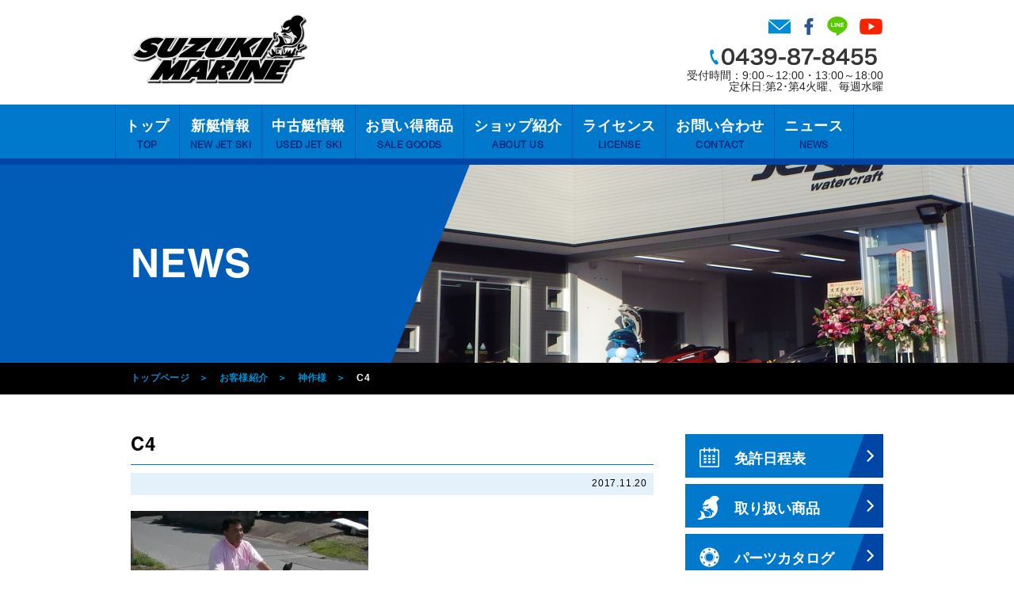

--- FILE ---
content_type: text/html; charset=UTF-8
request_url: https://suzukimarinejet.com/customers/583/attachment/c4/
body_size: 14977
content:
<!DOCTYPE HTML>
<html lang="ja">
	<head>
		<meta charset="utf-8">
				<title>C4 - スズキマリン｜千葉・内房(木更津・富津)のジェットスキーショップ</title>
				<meta name='robots' content='index, follow, max-image-preview:large, max-snippet:-1, max-video-preview:-1' />

	<!-- This site is optimized with the Yoast SEO plugin v26.8 - https://yoast.com/product/yoast-seo-wordpress/ -->
	<link rel="canonical" href="https://suzukimarinejet.com/customers/583/attachment/c4/" />
	<meta property="og:locale" content="ja_JP" />
	<meta property="og:type" content="article" />
	<meta property="og:title" content="C4 - スズキマリン｜千葉・内房(木更津・富津)のジェットスキーショップ" />
	<meta property="og:url" content="https://suzukimarinejet.com/customers/583/attachment/c4/" />
	<meta property="og:site_name" content="スズキマリン｜千葉・内房(木更津・富津)のジェットスキーショップ" />
	<meta property="og:image" content="https://suzukimarinejet.com/customers/583/attachment/c4" />
	<meta property="og:image:width" content="600" />
	<meta property="og:image:height" content="450" />
	<meta property="og:image:type" content="image/jpeg" />
	<meta name="twitter:card" content="summary_large_image" />
	<script type="application/ld+json" class="yoast-schema-graph">{"@context":"https://schema.org","@graph":[{"@type":"WebPage","@id":"https://suzukimarinejet.com/customers/583/attachment/c4/","url":"https://suzukimarinejet.com/customers/583/attachment/c4/","name":"C4 - スズキマリン｜千葉・内房(木更津・富津)のジェットスキーショップ","isPartOf":{"@id":"https://suzukimarinejet.com/#website"},"primaryImageOfPage":{"@id":"https://suzukimarinejet.com/customers/583/attachment/c4/#primaryimage"},"image":{"@id":"https://suzukimarinejet.com/customers/583/attachment/c4/#primaryimage"},"thumbnailUrl":"https://i0.wp.com/suzukimarinejet.com/wp/wp-content/uploads/2017/12/default_thumb1.jpg?fit=230%2C150&ssl=1","datePublished":"2017-11-20T06:38:52+00:00","breadcrumb":{"@id":"https://suzukimarinejet.com/customers/583/attachment/c4/#breadcrumb"},"inLanguage":"ja","potentialAction":[{"@type":"ReadAction","target":["https://suzukimarinejet.com/customers/583/attachment/c4/"]}]},{"@type":"ImageObject","inLanguage":"ja","@id":"https://suzukimarinejet.com/customers/583/attachment/c4/#primaryimage","url":"https://i0.wp.com/suzukimarinejet.com/wp/wp-content/uploads/2017/12/default_thumb1.jpg?fit=230%2C150&ssl=1","contentUrl":"https://i0.wp.com/suzukimarinejet.com/wp/wp-content/uploads/2017/12/default_thumb1.jpg?fit=230%2C150&ssl=1","width":230,"height":150},{"@type":"BreadcrumbList","@id":"https://suzukimarinejet.com/customers/583/attachment/c4/#breadcrumb","itemListElement":[{"@type":"ListItem","position":1,"name":"ホーム","item":"https://suzukimarinejet.com/"},{"@type":"ListItem","position":2,"name":"神作様","item":"https://suzukimarinejet.com/customers/583/"},{"@type":"ListItem","position":3,"name":"C4"}]},{"@type":"WebSite","@id":"https://suzukimarinejet.com/#website","url":"https://suzukimarinejet.com/","name":"スズキマリン｜千葉・内房(木更津・富津)のジェットスキーショップ","description":"千葉県富津市・東京湾に面した内房エリアのジェットスキーショップ・スズキマリンです。Kawasaki/SEADOO/YAMAHA/スズキ船外機・新艇/中古艇販売・ジェットスキー/マリンジェットの買取も。","potentialAction":[{"@type":"SearchAction","target":{"@type":"EntryPoint","urlTemplate":"https://suzukimarinejet.com/?s={search_term_string}"},"query-input":{"@type":"PropertyValueSpecification","valueRequired":true,"valueName":"search_term_string"}}],"inLanguage":"ja"}]}</script>
	<!-- / Yoast SEO plugin. -->


<link rel='dns-prefetch' href='//stats.wp.com' />
<link rel='dns-prefetch' href='//v0.wordpress.com' />
<link rel='preconnect' href='//i0.wp.com' />
<link rel="alternate" type="application/rss+xml" title="スズキマリン｜千葉・内房(木更津・富津)のジェットスキーショップ &raquo; C4 のコメントのフィード" href="https://suzukimarinejet.com/customers/583/attachment/c4/feed/" />
<link rel="alternate" title="oEmbed (JSON)" type="application/json+oembed" href="https://suzukimarinejet.com/wp-json/oembed/1.0/embed?url=https%3A%2F%2Fsuzukimarinejet.com%2Fcustomers%2F583%2Fattachment%2Fc4%2F" />
<link rel="alternate" title="oEmbed (XML)" type="text/xml+oembed" href="https://suzukimarinejet.com/wp-json/oembed/1.0/embed?url=https%3A%2F%2Fsuzukimarinejet.com%2Fcustomers%2F583%2Fattachment%2Fc4%2F&#038;format=xml" />
		<!-- This site uses the Google Analytics by MonsterInsights plugin v9.11.1 - Using Analytics tracking - https://www.monsterinsights.com/ -->
							<script src="//www.googletagmanager.com/gtag/js?id=G-QV55XF275X"  data-cfasync="false" data-wpfc-render="false" type="text/javascript" async></script>
			<script data-cfasync="false" data-wpfc-render="false" type="text/javascript">
				var mi_version = '9.11.1';
				var mi_track_user = true;
				var mi_no_track_reason = '';
								var MonsterInsightsDefaultLocations = {"page_location":"https:\/\/suzukimarinejet.com\/customers\/583\/attachment\/c4\/"};
								if ( typeof MonsterInsightsPrivacyGuardFilter === 'function' ) {
					var MonsterInsightsLocations = (typeof MonsterInsightsExcludeQuery === 'object') ? MonsterInsightsPrivacyGuardFilter( MonsterInsightsExcludeQuery ) : MonsterInsightsPrivacyGuardFilter( MonsterInsightsDefaultLocations );
				} else {
					var MonsterInsightsLocations = (typeof MonsterInsightsExcludeQuery === 'object') ? MonsterInsightsExcludeQuery : MonsterInsightsDefaultLocations;
				}

								var disableStrs = [
										'ga-disable-G-QV55XF275X',
									];

				/* Function to detect opted out users */
				function __gtagTrackerIsOptedOut() {
					for (var index = 0; index < disableStrs.length; index++) {
						if (document.cookie.indexOf(disableStrs[index] + '=true') > -1) {
							return true;
						}
					}

					return false;
				}

				/* Disable tracking if the opt-out cookie exists. */
				if (__gtagTrackerIsOptedOut()) {
					for (var index = 0; index < disableStrs.length; index++) {
						window[disableStrs[index]] = true;
					}
				}

				/* Opt-out function */
				function __gtagTrackerOptout() {
					for (var index = 0; index < disableStrs.length; index++) {
						document.cookie = disableStrs[index] + '=true; expires=Thu, 31 Dec 2099 23:59:59 UTC; path=/';
						window[disableStrs[index]] = true;
					}
				}

				if ('undefined' === typeof gaOptout) {
					function gaOptout() {
						__gtagTrackerOptout();
					}
				}
								window.dataLayer = window.dataLayer || [];

				window.MonsterInsightsDualTracker = {
					helpers: {},
					trackers: {},
				};
				if (mi_track_user) {
					function __gtagDataLayer() {
						dataLayer.push(arguments);
					}

					function __gtagTracker(type, name, parameters) {
						if (!parameters) {
							parameters = {};
						}

						if (parameters.send_to) {
							__gtagDataLayer.apply(null, arguments);
							return;
						}

						if (type === 'event') {
														parameters.send_to = monsterinsights_frontend.v4_id;
							var hookName = name;
							if (typeof parameters['event_category'] !== 'undefined') {
								hookName = parameters['event_category'] + ':' + name;
							}

							if (typeof MonsterInsightsDualTracker.trackers[hookName] !== 'undefined') {
								MonsterInsightsDualTracker.trackers[hookName](parameters);
							} else {
								__gtagDataLayer('event', name, parameters);
							}
							
						} else {
							__gtagDataLayer.apply(null, arguments);
						}
					}

					__gtagTracker('js', new Date());
					__gtagTracker('set', {
						'developer_id.dZGIzZG': true,
											});
					if ( MonsterInsightsLocations.page_location ) {
						__gtagTracker('set', MonsterInsightsLocations);
					}
										__gtagTracker('config', 'G-QV55XF275X', {"forceSSL":"true"} );
										window.gtag = __gtagTracker;										(function () {
						/* https://developers.google.com/analytics/devguides/collection/analyticsjs/ */
						/* ga and __gaTracker compatibility shim. */
						var noopfn = function () {
							return null;
						};
						var newtracker = function () {
							return new Tracker();
						};
						var Tracker = function () {
							return null;
						};
						var p = Tracker.prototype;
						p.get = noopfn;
						p.set = noopfn;
						p.send = function () {
							var args = Array.prototype.slice.call(arguments);
							args.unshift('send');
							__gaTracker.apply(null, args);
						};
						var __gaTracker = function () {
							var len = arguments.length;
							if (len === 0) {
								return;
							}
							var f = arguments[len - 1];
							if (typeof f !== 'object' || f === null || typeof f.hitCallback !== 'function') {
								if ('send' === arguments[0]) {
									var hitConverted, hitObject = false, action;
									if ('event' === arguments[1]) {
										if ('undefined' !== typeof arguments[3]) {
											hitObject = {
												'eventAction': arguments[3],
												'eventCategory': arguments[2],
												'eventLabel': arguments[4],
												'value': arguments[5] ? arguments[5] : 1,
											}
										}
									}
									if ('pageview' === arguments[1]) {
										if ('undefined' !== typeof arguments[2]) {
											hitObject = {
												'eventAction': 'page_view',
												'page_path': arguments[2],
											}
										}
									}
									if (typeof arguments[2] === 'object') {
										hitObject = arguments[2];
									}
									if (typeof arguments[5] === 'object') {
										Object.assign(hitObject, arguments[5]);
									}
									if ('undefined' !== typeof arguments[1].hitType) {
										hitObject = arguments[1];
										if ('pageview' === hitObject.hitType) {
											hitObject.eventAction = 'page_view';
										}
									}
									if (hitObject) {
										action = 'timing' === arguments[1].hitType ? 'timing_complete' : hitObject.eventAction;
										hitConverted = mapArgs(hitObject);
										__gtagTracker('event', action, hitConverted);
									}
								}
								return;
							}

							function mapArgs(args) {
								var arg, hit = {};
								var gaMap = {
									'eventCategory': 'event_category',
									'eventAction': 'event_action',
									'eventLabel': 'event_label',
									'eventValue': 'event_value',
									'nonInteraction': 'non_interaction',
									'timingCategory': 'event_category',
									'timingVar': 'name',
									'timingValue': 'value',
									'timingLabel': 'event_label',
									'page': 'page_path',
									'location': 'page_location',
									'title': 'page_title',
									'referrer' : 'page_referrer',
								};
								for (arg in args) {
																		if (!(!args.hasOwnProperty(arg) || !gaMap.hasOwnProperty(arg))) {
										hit[gaMap[arg]] = args[arg];
									} else {
										hit[arg] = args[arg];
									}
								}
								return hit;
							}

							try {
								f.hitCallback();
							} catch (ex) {
							}
						};
						__gaTracker.create = newtracker;
						__gaTracker.getByName = newtracker;
						__gaTracker.getAll = function () {
							return [];
						};
						__gaTracker.remove = noopfn;
						__gaTracker.loaded = true;
						window['__gaTracker'] = __gaTracker;
					})();
									} else {
										console.log("");
					(function () {
						function __gtagTracker() {
							return null;
						}

						window['__gtagTracker'] = __gtagTracker;
						window['gtag'] = __gtagTracker;
					})();
									}
			</script>
							<!-- / Google Analytics by MonsterInsights -->
		<style id='wp-img-auto-sizes-contain-inline-css' type='text/css'>
img:is([sizes=auto i],[sizes^="auto," i]){contain-intrinsic-size:3000px 1500px}
/*# sourceURL=wp-img-auto-sizes-contain-inline-css */
</style>
<style id='wp-emoji-styles-inline-css' type='text/css'>

	img.wp-smiley, img.emoji {
		display: inline !important;
		border: none !important;
		box-shadow: none !important;
		height: 1em !important;
		width: 1em !important;
		margin: 0 0.07em !important;
		vertical-align: -0.1em !important;
		background: none !important;
		padding: 0 !important;
	}
/*# sourceURL=wp-emoji-styles-inline-css */
</style>
<style id='wp-block-library-inline-css' type='text/css'>
:root{--wp-block-synced-color:#7a00df;--wp-block-synced-color--rgb:122,0,223;--wp-bound-block-color:var(--wp-block-synced-color);--wp-editor-canvas-background:#ddd;--wp-admin-theme-color:#007cba;--wp-admin-theme-color--rgb:0,124,186;--wp-admin-theme-color-darker-10:#006ba1;--wp-admin-theme-color-darker-10--rgb:0,107,160.5;--wp-admin-theme-color-darker-20:#005a87;--wp-admin-theme-color-darker-20--rgb:0,90,135;--wp-admin-border-width-focus:2px}@media (min-resolution:192dpi){:root{--wp-admin-border-width-focus:1.5px}}.wp-element-button{cursor:pointer}:root .has-very-light-gray-background-color{background-color:#eee}:root .has-very-dark-gray-background-color{background-color:#313131}:root .has-very-light-gray-color{color:#eee}:root .has-very-dark-gray-color{color:#313131}:root .has-vivid-green-cyan-to-vivid-cyan-blue-gradient-background{background:linear-gradient(135deg,#00d084,#0693e3)}:root .has-purple-crush-gradient-background{background:linear-gradient(135deg,#34e2e4,#4721fb 50%,#ab1dfe)}:root .has-hazy-dawn-gradient-background{background:linear-gradient(135deg,#faaca8,#dad0ec)}:root .has-subdued-olive-gradient-background{background:linear-gradient(135deg,#fafae1,#67a671)}:root .has-atomic-cream-gradient-background{background:linear-gradient(135deg,#fdd79a,#004a59)}:root .has-nightshade-gradient-background{background:linear-gradient(135deg,#330968,#31cdcf)}:root .has-midnight-gradient-background{background:linear-gradient(135deg,#020381,#2874fc)}:root{--wp--preset--font-size--normal:16px;--wp--preset--font-size--huge:42px}.has-regular-font-size{font-size:1em}.has-larger-font-size{font-size:2.625em}.has-normal-font-size{font-size:var(--wp--preset--font-size--normal)}.has-huge-font-size{font-size:var(--wp--preset--font-size--huge)}.has-text-align-center{text-align:center}.has-text-align-left{text-align:left}.has-text-align-right{text-align:right}.has-fit-text{white-space:nowrap!important}#end-resizable-editor-section{display:none}.aligncenter{clear:both}.items-justified-left{justify-content:flex-start}.items-justified-center{justify-content:center}.items-justified-right{justify-content:flex-end}.items-justified-space-between{justify-content:space-between}.screen-reader-text{border:0;clip-path:inset(50%);height:1px;margin:-1px;overflow:hidden;padding:0;position:absolute;width:1px;word-wrap:normal!important}.screen-reader-text:focus{background-color:#ddd;clip-path:none;color:#444;display:block;font-size:1em;height:auto;left:5px;line-height:normal;padding:15px 23px 14px;text-decoration:none;top:5px;width:auto;z-index:100000}html :where(.has-border-color){border-style:solid}html :where([style*=border-top-color]){border-top-style:solid}html :where([style*=border-right-color]){border-right-style:solid}html :where([style*=border-bottom-color]){border-bottom-style:solid}html :where([style*=border-left-color]){border-left-style:solid}html :where([style*=border-width]){border-style:solid}html :where([style*=border-top-width]){border-top-style:solid}html :where([style*=border-right-width]){border-right-style:solid}html :where([style*=border-bottom-width]){border-bottom-style:solid}html :where([style*=border-left-width]){border-left-style:solid}html :where(img[class*=wp-image-]){height:auto;max-width:100%}:where(figure){margin:0 0 1em}html :where(.is-position-sticky){--wp-admin--admin-bar--position-offset:var(--wp-admin--admin-bar--height,0px)}@media screen and (max-width:600px){html :where(.is-position-sticky){--wp-admin--admin-bar--position-offset:0px}}

/*# sourceURL=wp-block-library-inline-css */
</style><style id='global-styles-inline-css' type='text/css'>
:root{--wp--preset--aspect-ratio--square: 1;--wp--preset--aspect-ratio--4-3: 4/3;--wp--preset--aspect-ratio--3-4: 3/4;--wp--preset--aspect-ratio--3-2: 3/2;--wp--preset--aspect-ratio--2-3: 2/3;--wp--preset--aspect-ratio--16-9: 16/9;--wp--preset--aspect-ratio--9-16: 9/16;--wp--preset--color--black: #000000;--wp--preset--color--cyan-bluish-gray: #abb8c3;--wp--preset--color--white: #ffffff;--wp--preset--color--pale-pink: #f78da7;--wp--preset--color--vivid-red: #cf2e2e;--wp--preset--color--luminous-vivid-orange: #ff6900;--wp--preset--color--luminous-vivid-amber: #fcb900;--wp--preset--color--light-green-cyan: #7bdcb5;--wp--preset--color--vivid-green-cyan: #00d084;--wp--preset--color--pale-cyan-blue: #8ed1fc;--wp--preset--color--vivid-cyan-blue: #0693e3;--wp--preset--color--vivid-purple: #9b51e0;--wp--preset--gradient--vivid-cyan-blue-to-vivid-purple: linear-gradient(135deg,rgb(6,147,227) 0%,rgb(155,81,224) 100%);--wp--preset--gradient--light-green-cyan-to-vivid-green-cyan: linear-gradient(135deg,rgb(122,220,180) 0%,rgb(0,208,130) 100%);--wp--preset--gradient--luminous-vivid-amber-to-luminous-vivid-orange: linear-gradient(135deg,rgb(252,185,0) 0%,rgb(255,105,0) 100%);--wp--preset--gradient--luminous-vivid-orange-to-vivid-red: linear-gradient(135deg,rgb(255,105,0) 0%,rgb(207,46,46) 100%);--wp--preset--gradient--very-light-gray-to-cyan-bluish-gray: linear-gradient(135deg,rgb(238,238,238) 0%,rgb(169,184,195) 100%);--wp--preset--gradient--cool-to-warm-spectrum: linear-gradient(135deg,rgb(74,234,220) 0%,rgb(151,120,209) 20%,rgb(207,42,186) 40%,rgb(238,44,130) 60%,rgb(251,105,98) 80%,rgb(254,248,76) 100%);--wp--preset--gradient--blush-light-purple: linear-gradient(135deg,rgb(255,206,236) 0%,rgb(152,150,240) 100%);--wp--preset--gradient--blush-bordeaux: linear-gradient(135deg,rgb(254,205,165) 0%,rgb(254,45,45) 50%,rgb(107,0,62) 100%);--wp--preset--gradient--luminous-dusk: linear-gradient(135deg,rgb(255,203,112) 0%,rgb(199,81,192) 50%,rgb(65,88,208) 100%);--wp--preset--gradient--pale-ocean: linear-gradient(135deg,rgb(255,245,203) 0%,rgb(182,227,212) 50%,rgb(51,167,181) 100%);--wp--preset--gradient--electric-grass: linear-gradient(135deg,rgb(202,248,128) 0%,rgb(113,206,126) 100%);--wp--preset--gradient--midnight: linear-gradient(135deg,rgb(2,3,129) 0%,rgb(40,116,252) 100%);--wp--preset--font-size--small: 13px;--wp--preset--font-size--medium: 20px;--wp--preset--font-size--large: 36px;--wp--preset--font-size--x-large: 42px;--wp--preset--spacing--20: 0.44rem;--wp--preset--spacing--30: 0.67rem;--wp--preset--spacing--40: 1rem;--wp--preset--spacing--50: 1.5rem;--wp--preset--spacing--60: 2.25rem;--wp--preset--spacing--70: 3.38rem;--wp--preset--spacing--80: 5.06rem;--wp--preset--shadow--natural: 6px 6px 9px rgba(0, 0, 0, 0.2);--wp--preset--shadow--deep: 12px 12px 50px rgba(0, 0, 0, 0.4);--wp--preset--shadow--sharp: 6px 6px 0px rgba(0, 0, 0, 0.2);--wp--preset--shadow--outlined: 6px 6px 0px -3px rgb(255, 255, 255), 6px 6px rgb(0, 0, 0);--wp--preset--shadow--crisp: 6px 6px 0px rgb(0, 0, 0);}:where(.is-layout-flex){gap: 0.5em;}:where(.is-layout-grid){gap: 0.5em;}body .is-layout-flex{display: flex;}.is-layout-flex{flex-wrap: wrap;align-items: center;}.is-layout-flex > :is(*, div){margin: 0;}body .is-layout-grid{display: grid;}.is-layout-grid > :is(*, div){margin: 0;}:where(.wp-block-columns.is-layout-flex){gap: 2em;}:where(.wp-block-columns.is-layout-grid){gap: 2em;}:where(.wp-block-post-template.is-layout-flex){gap: 1.25em;}:where(.wp-block-post-template.is-layout-grid){gap: 1.25em;}.has-black-color{color: var(--wp--preset--color--black) !important;}.has-cyan-bluish-gray-color{color: var(--wp--preset--color--cyan-bluish-gray) !important;}.has-white-color{color: var(--wp--preset--color--white) !important;}.has-pale-pink-color{color: var(--wp--preset--color--pale-pink) !important;}.has-vivid-red-color{color: var(--wp--preset--color--vivid-red) !important;}.has-luminous-vivid-orange-color{color: var(--wp--preset--color--luminous-vivid-orange) !important;}.has-luminous-vivid-amber-color{color: var(--wp--preset--color--luminous-vivid-amber) !important;}.has-light-green-cyan-color{color: var(--wp--preset--color--light-green-cyan) !important;}.has-vivid-green-cyan-color{color: var(--wp--preset--color--vivid-green-cyan) !important;}.has-pale-cyan-blue-color{color: var(--wp--preset--color--pale-cyan-blue) !important;}.has-vivid-cyan-blue-color{color: var(--wp--preset--color--vivid-cyan-blue) !important;}.has-vivid-purple-color{color: var(--wp--preset--color--vivid-purple) !important;}.has-black-background-color{background-color: var(--wp--preset--color--black) !important;}.has-cyan-bluish-gray-background-color{background-color: var(--wp--preset--color--cyan-bluish-gray) !important;}.has-white-background-color{background-color: var(--wp--preset--color--white) !important;}.has-pale-pink-background-color{background-color: var(--wp--preset--color--pale-pink) !important;}.has-vivid-red-background-color{background-color: var(--wp--preset--color--vivid-red) !important;}.has-luminous-vivid-orange-background-color{background-color: var(--wp--preset--color--luminous-vivid-orange) !important;}.has-luminous-vivid-amber-background-color{background-color: var(--wp--preset--color--luminous-vivid-amber) !important;}.has-light-green-cyan-background-color{background-color: var(--wp--preset--color--light-green-cyan) !important;}.has-vivid-green-cyan-background-color{background-color: var(--wp--preset--color--vivid-green-cyan) !important;}.has-pale-cyan-blue-background-color{background-color: var(--wp--preset--color--pale-cyan-blue) !important;}.has-vivid-cyan-blue-background-color{background-color: var(--wp--preset--color--vivid-cyan-blue) !important;}.has-vivid-purple-background-color{background-color: var(--wp--preset--color--vivid-purple) !important;}.has-black-border-color{border-color: var(--wp--preset--color--black) !important;}.has-cyan-bluish-gray-border-color{border-color: var(--wp--preset--color--cyan-bluish-gray) !important;}.has-white-border-color{border-color: var(--wp--preset--color--white) !important;}.has-pale-pink-border-color{border-color: var(--wp--preset--color--pale-pink) !important;}.has-vivid-red-border-color{border-color: var(--wp--preset--color--vivid-red) !important;}.has-luminous-vivid-orange-border-color{border-color: var(--wp--preset--color--luminous-vivid-orange) !important;}.has-luminous-vivid-amber-border-color{border-color: var(--wp--preset--color--luminous-vivid-amber) !important;}.has-light-green-cyan-border-color{border-color: var(--wp--preset--color--light-green-cyan) !important;}.has-vivid-green-cyan-border-color{border-color: var(--wp--preset--color--vivid-green-cyan) !important;}.has-pale-cyan-blue-border-color{border-color: var(--wp--preset--color--pale-cyan-blue) !important;}.has-vivid-cyan-blue-border-color{border-color: var(--wp--preset--color--vivid-cyan-blue) !important;}.has-vivid-purple-border-color{border-color: var(--wp--preset--color--vivid-purple) !important;}.has-vivid-cyan-blue-to-vivid-purple-gradient-background{background: var(--wp--preset--gradient--vivid-cyan-blue-to-vivid-purple) !important;}.has-light-green-cyan-to-vivid-green-cyan-gradient-background{background: var(--wp--preset--gradient--light-green-cyan-to-vivid-green-cyan) !important;}.has-luminous-vivid-amber-to-luminous-vivid-orange-gradient-background{background: var(--wp--preset--gradient--luminous-vivid-amber-to-luminous-vivid-orange) !important;}.has-luminous-vivid-orange-to-vivid-red-gradient-background{background: var(--wp--preset--gradient--luminous-vivid-orange-to-vivid-red) !important;}.has-very-light-gray-to-cyan-bluish-gray-gradient-background{background: var(--wp--preset--gradient--very-light-gray-to-cyan-bluish-gray) !important;}.has-cool-to-warm-spectrum-gradient-background{background: var(--wp--preset--gradient--cool-to-warm-spectrum) !important;}.has-blush-light-purple-gradient-background{background: var(--wp--preset--gradient--blush-light-purple) !important;}.has-blush-bordeaux-gradient-background{background: var(--wp--preset--gradient--blush-bordeaux) !important;}.has-luminous-dusk-gradient-background{background: var(--wp--preset--gradient--luminous-dusk) !important;}.has-pale-ocean-gradient-background{background: var(--wp--preset--gradient--pale-ocean) !important;}.has-electric-grass-gradient-background{background: var(--wp--preset--gradient--electric-grass) !important;}.has-midnight-gradient-background{background: var(--wp--preset--gradient--midnight) !important;}.has-small-font-size{font-size: var(--wp--preset--font-size--small) !important;}.has-medium-font-size{font-size: var(--wp--preset--font-size--medium) !important;}.has-large-font-size{font-size: var(--wp--preset--font-size--large) !important;}.has-x-large-font-size{font-size: var(--wp--preset--font-size--x-large) !important;}
/*# sourceURL=global-styles-inline-css */
</style>

<style id='classic-theme-styles-inline-css' type='text/css'>
/*! This file is auto-generated */
.wp-block-button__link{color:#fff;background-color:#32373c;border-radius:9999px;box-shadow:none;text-decoration:none;padding:calc(.667em + 2px) calc(1.333em + 2px);font-size:1.125em}.wp-block-file__button{background:#32373c;color:#fff;text-decoration:none}
/*# sourceURL=/wp-includes/css/classic-themes.min.css */
</style>
<link rel='stylesheet' id='xo-event-calendar-css' href='https://suzukimarinejet.com/wp/wp-content/plugins/xo-event-calendar/css/xo-event-calendar.css?ver=3.2.10' type='text/css' media='all' />
<link rel='stylesheet' id='xo-event-calendar-event-calendar-css' href='https://suzukimarinejet.com/wp/wp-content/plugins/xo-event-calendar/build/event-calendar/style-index.css?ver=3.2.10' type='text/css' media='all' />
<script type="text/javascript" src="https://suzukimarinejet.com/wp/wp-content/plugins/google-analytics-for-wordpress/assets/js/frontend-gtag.min.js?ver=9.11.1" id="monsterinsights-frontend-script-js" async="async" data-wp-strategy="async"></script>
<script data-cfasync="false" data-wpfc-render="false" type="text/javascript" id='monsterinsights-frontend-script-js-extra'>/* <![CDATA[ */
var monsterinsights_frontend = {"js_events_tracking":"true","download_extensions":"doc,pdf,ppt,zip,xls,docx,pptx,xlsx","inbound_paths":"[]","home_url":"https:\/\/suzukimarinejet.com","hash_tracking":"false","v4_id":"G-QV55XF275X"};/* ]]> */
</script>
<link rel="https://api.w.org/" href="https://suzukimarinejet.com/wp-json/" /><link rel="alternate" title="JSON" type="application/json" href="https://suzukimarinejet.com/wp-json/wp/v2/media/586" /><link rel="EditURI" type="application/rsd+xml" title="RSD" href="https://suzukimarinejet.com/wp/xmlrpc.php?rsd" />
<meta name="generator" content="WordPress 6.9" />
<link rel='shortlink' href='https://wp.me/a9uXhE-9s' />
	<style>img#wpstats{display:none}</style>
		
<!-- BEGIN: WP Social Bookmarking Light HEAD --><script>
    (function (d, s, id) {
        var js, fjs = d.getElementsByTagName(s)[0];
        if (d.getElementById(id)) return;
        js = d.createElement(s);
        js.id = id;
        js.src = "//connect.facebook.net/ja_JP/sdk.js#xfbml=1&version=v2.7";
        fjs.parentNode.insertBefore(js, fjs);
    }(document, 'script', 'facebook-jssdk'));
</script>
<style type="text/css">.wp_social_bookmarking_light{
    border: 0 !important;
    padding: 10px 0 20px 0 !important;
    margin: 0 !important;
}
.wp_social_bookmarking_light div{
    float: left !important;
    border: 0 !important;
    padding: 0 !important;
    margin: 0 5px 0px 0 !important;
    min-height: 30px !important;
    line-height: 18px !important;
    text-indent: 0 !important;
}
.wp_social_bookmarking_light img{
    border: 0 !important;
    padding: 0;
    margin: 0;
    vertical-align: top !important;
}
.wp_social_bookmarking_light_clear{
    clear: both !important;
}
#fb-root{
    display: none;
}
.wsbl_facebook_like iframe{
    max-width: none !important;
}
.wsbl_pinterest a{
    border: 0px !important;
}
</style>
<!-- END: WP Social Bookmarking Light HEAD -->
		<meta name="viewport" content="width=device-width, initial-scale=1, minimum-scale=1, maximum-scale=2, user-scalable=yes">
		<meta name="format-detection" content="telephone=no">
		<link href="https://suzukimarinejet.com/wp/wp-content/themes/suzukimarine/images/favicon.ico" rel="shortcut icon">
		<link rel="stylesheet" href="https://suzukimarinejet.com/wp/wp-content/themes/suzukimarine/css/reset.css">
		<link rel="stylesheet" href="https://suzukimarinejet.com/wp/wp-content/themes/suzukimarine/css/base.min.css">
		<link rel="stylesheet" href="https://suzukimarinejet.com/wp/wp-content/themes/suzukimarine/css/sp.min.css">
		<link rel="stylesheet" href="https://suzukimarinejet.com/wp/wp-content/themes/suzukimarine/css/animate.css">
		<link rel="stylesheet" href="https://maxcdn.bootstrapcdn.com/font-awesome/4.7.0/css/font-awesome.min.css">
		<script type="text/javascript" src="https://suzukimarinejet.com/wp/wp-content/themes/suzukimarine/js/jquery.js"></script>
		<!--レスポンシブ用ボタン読み込ませ-->
		<script type="text/javascript" async>
			$(function() {
				$("#panel-btn").click(function() {
					$("#panel").slideToggle(200);
					$("#panel-btn-icon").toggleClass("close");
					return false;
				});
			});
		</script>
		<!--スマホ表示切替ボタン読み込ませ-->
		<script charset="UTF-8" src="https://suzukimarinejet.com/wp/wp-content/themes/suzukimarine/js/jquery.cookie.js" async></script>
		<script charset="UTF-8" src="https://suzukimarinejet.com/wp/wp-content/themes/suzukimarine/js/switch.screen.js" async></script>
		<!-- Fade in Animation -->
		<link rel="stylesheet" href="https://suzukimarinejet.com/wp/wp-content/themes/suzukimarine/css/animate.css" rel="stylesheet" media="all">
		<script type="text/javascript" src="https://suzukimarinejet.com/wp/wp-content/themes/suzukimarine/js/wow.min.js"></script>
		<script type="text/javascript">
			new WOW({
				mobile: false
			}).init();
		</script>
		<!--page top-->
		<script type="text/javascript">
			$(document).ready(function() {
				var pagetop = $('.pagetop');
				$(window).scroll(function () {
					if ($(this).scrollTop() > 400) {
						pagetop.addClass('show');
					} else {
						pagetop.removeClass('show');
					}
				});
				pagetop.click(function () {
					$('body, html').animate({ scrollTop: 0 }, 500);
					return false;
				});
			});
		</script>
				<script>
			$(function() {
				$(".sub_menu_title").click(function() {
					$(this).next(".n_after").slideToggle(500);
				});
			});
		</script>
			</head>
	<body class="drawer index">
		<div id="wrapper">
			<div class="sp_menu">
				<p class="fix_logo pc_none"><a href="https://suzukimarinejet.com/">スズキマリン</a></p>
				<div class="tel_btn pc_none"><a href="tel:0439-87-8455">TEL</a></div>
				<input type="checkbox" id="navTgl" class="pc_none">
				<label for="navTgl" class="open pc_none">≡</label>
				<label for="navTgl" class="close pc_none"></label>
				<nav class="menu pc_none">
					<ul class="dropdown">
						<li><a href="https://suzukimarinejet.com/">トップ</a></li>
						<li><a href="https://suzukimarinejet.com/new#new">新艇情報</a></li>
						<li><a href="https://suzukimarinejet.com/used#used_main">中古艇情報</a></li>
						<li><a href="https://suzukimarinejet.com/goods#goods_main">お買い得商品</a></li>
						<li class="sub_menu">
							<p class="sub_menu_title">ショップ紹介</p>
							<ul class="n_after">
								<li><a href="https://suzukimarinejet.com/about#about">ショップ紹介</a></li>
								<li><a href="https://suzukimarinejet.com/about#access">交通アクセス</a></li>
								<li><a href="https://suzukimarinejet.com/about#parking">艇庫紹介</a></li>
							</ul>
						</li>
						<li><a href="https://suzukimarinejet.com/customers#customers_main">お客様紹介</a></li>
						<li><a href="https://suzukimarinejet.com/sell#sell">ジェットスキー買取</a></li>
						<li class="sub_menu">
							<p class="sub_menu_title">免許日程表</p>
							<ul class="n_after">
								<li class="n_after"><a href="https://suzukimarinejet.com/license#license_main">免許日程表一覧</a></li>
								<li class="sub_menu"><a href="">JEIS・国家試験免除コース</a>
									<ul class="n_after">
										<li><a href="https://suzukimarinejet.com/jeis_course/jet-ichikawa/">特殊小型(水上バイク)・市川</a></li>
										<li><a href="https://suzukimarinejet.com/jeis_course/jet-yokohama/">特殊小型(水上バイク)・横浜</a></li>
										<li><a href="https://suzukimarinejet.com/jeis_course/jet-futtsu/">特殊小型(水上バイク)・富津</a></li>
										<li><a href="https://suzukimarinejet.com/jeis_course/class2-yokohama/">2級小型船舶・横浜</a></li>
										<li><a href="https://suzukimarinejet.com/jeis_course/class2-tokyo/">2級小型船舶・東京</a></li>
									</ul>
								</li>
								<li class="sub_menu"><a href="">格安・実力コース</a>
									<ul class="n_after">
										<li><a href="https://suzukimarinejet.com/ability/schooljet-ability/">特殊小型(水上バイク)</a></li>
									</ul>
								</li>
								<li class="sub_menu"><a href="">マリンライセンスロイヤルコース</a>
									<ul class="n_after">
										<li><a href="https://suzukimarinejet.com/marinelicenseroyal/schooljet-mlr/">特殊小型(水上バイク)</a></li>
									</ul>
								</li>
							</ul>
						</li>
						<li><a href="https://suzukimarinejet.com/handling_goods/">取り扱い商品</a></li>
						<li class="sub_menu">
							<p class="sub_menu_title">パーツカタログ・リンク集</p>
							<ul class="n_after">
								<li><a href="https://suzukimarinejet.com/parts-link#parts_catalog">パーツカタログ</a></li>
								<li><a href="https://suzukimarinejet.com/parts-link#links">リンク集</a></li>
							</ul>
						</li>
						<li><a href="https://suzukimarinejet.com/custom#custom_main">カスタム</a></li>
						<li><a href="https://jci.go.jp/shinseisho/" target="_blank">申請書</a></li>
						<li><a href="https://suzukimarinejet.com/recommended/">富津岬ゲレンデ紹介+<br>おすすめ観光スポット</a></li>
						<li><a href="https://suzukimarinejet.com/sitemap/">特定商取引上の表記<br>サイトマップ</a></li>
						<li><a href="https://suzukimarinejet.com/contact#tel_contact">お問い合わせ</a></li>
						<li><a href="https://suzukimarinejet.com/news#news_maintitle">ニュース</a></li>
					</ul>
				</nav>
			</div>
			<div class="contents">
								<header id="header" class="sub_header">
									<div class="header_box wrapper">
												<p id="header_logo" class="fl_l"><a href="https://suzukimarinejet.com/">スズキマリン</a></p>
												<div class="fl_r">
							<ul class="sns_list">
								<li class="fl_l"><a href="https://suzukimarinejet.com/contact#mail_contact">お問い合わせ</a></li>
								<li class="fl_l"><a href="https://www.facebook.com/%E3%82%B9%E3%82%BA%E3%82%AD%E3%83%9E%E3%83%AA%E3%83%B3-268886286538176/" target="_blank">スズキマリン Facebook</a></li>
								<li class="fl_l"><a href="https://page.line.me/suzukimarine" target="_blank">スズキマリン LINE</a></li>
								<li class="fl_l"><a href="https://www.youtube.com/channel/UCLgpgRpNmTbSVDYNl8pc0Dw" target="_blank">スズキマリン Youtube</a></li>
							</ul>
							<p class="clear">&nbsp;</p>
							<p class="tel_number">0439-87-8455</p>
							<p>受付時間：9:00～12:00・13:00～18:00<br>定休日:第2･第4火曜、毎週水曜</p>
						</div>
						<p class="clear">&nbsp;</p>
					</div>
					<nav id="gnav">
						<ul class="wrapper">
							<li><a href="https://suzukimarinejet.com/">トップ<span>TOP</span></a></li>
							<li><a href="https://suzukimarinejet.com/new#new">新艇情報<span>NEW JET SKI</span></a></li>
							<li><a href="https://suzukimarinejet.com/used#used_main">中古艇情報<span>USED JET SKI</span></a></li>
							<li><a href="https://suzukimarinejet.com/goods#goods_main">お買い得商品<span>SALE GOODS</span></a></li>
							<li><a href="https://suzukimarinejet.com/about#about">ショップ紹介<span>ABOUT US</span></a></li>
							<li><a href="https://suzukimarinejet.com/license#license_main">ライセンス<span>LICENSE</span></a></li>
							<li><a href="https://suzukimarinejet.com/contact#tel_contact">お問い合わせ<span>CONTACT</span></a></li>
							<li><a href="https://suzukimarinejet.com/news#news_maintitle">ニュース<span>NEWS</span></a></li>
						</ul>
					</nav>
					<!--スマホ表示切替ボタンココから-->
					<ul id="switch">
						<li><a id="btnPC" href="#">PC版を見る</a></li>
						<li><a id="btnSP" href="#">SP版を見る</a></li>
					</ul>
					<!--スマホ表示切替ボタンココまで-->
									</header>
												<div id="news_title" class="main_title fadebox"><p class="wrapper">NEWS</p></div>
												<div class="bread_crumb">
	<ul>
		<li class="level-1 top"><a href="https://suzukimarinejet.com/">トップページ</a></li>
		<li class="level-2 sub"><a href="https://suzukimarinejet.com/customers/">お客様紹介</a></li>
		<li class="level-3 sub"><a href="https://suzukimarinejet.com/customers/583/">神作様</a></li>
		<li class="level-4 sub tail current">C4</li>
	</ul>
</div>
								<div class="wrapper">
										<article class="main_contents fl_l">
											<section id="news_detail" class="wow fadeInUp">
			<div class="text_box">
				<h1 class="border_b">C4 </h1>
				<div class="tag_list">
					<p class="category"></p>
					<p class="date">2017.11.20</p>
					<p class="clear">&nbsp;</p>
				</div>
				<div class="contents"><p class="attachment"><a href="https://i0.wp.com/suzukimarinejet.com/wp/wp-content/uploads/2017/11/C4.jpg?ssl=1"><img fetchpriority="high" decoding="async" width="300" height="225" src="https://i0.wp.com/suzukimarinejet.com/wp/wp-content/uploads/2017/11/C4.jpg?fit=300%2C225&amp;ssl=1" class="attachment-medium size-medium" alt="" srcset="https://i0.wp.com/suzukimarinejet.com/wp/wp-content/uploads/2017/11/C4.jpg?w=600&amp;ssl=1 600w, https://i0.wp.com/suzukimarinejet.com/wp/wp-content/uploads/2017/11/C4.jpg?resize=300%2C225&amp;ssl=1 300w, https://i0.wp.com/suzukimarinejet.com/wp/wp-content/uploads/2017/11/C4.jpg?resize=200%2C150&amp;ssl=1 200w" sizes="(max-width: 300px) 100vw, 300px" data-attachment-id="586" data-permalink="https://suzukimarinejet.com/customers/583/attachment/c4/" data-orig-file="https://i0.wp.com/suzukimarinejet.com/wp/wp-content/uploads/2017/11/C4.jpg?fit=600%2C450&amp;ssl=1" data-orig-size="600,450" data-comments-opened="1" data-image-meta="{&quot;aperture&quot;:&quot;0&quot;,&quot;credit&quot;:&quot;&quot;,&quot;camera&quot;:&quot;&quot;,&quot;caption&quot;:&quot;&quot;,&quot;created_timestamp&quot;:&quot;0&quot;,&quot;copyright&quot;:&quot;&quot;,&quot;focal_length&quot;:&quot;0&quot;,&quot;iso&quot;:&quot;0&quot;,&quot;shutter_speed&quot;:&quot;0&quot;,&quot;title&quot;:&quot;&quot;,&quot;orientation&quot;:&quot;0&quot;}" data-image-title="C4" data-image-description="" data-image-caption="" data-medium-file="https://i0.wp.com/suzukimarinejet.com/wp/wp-content/uploads/2017/11/C4.jpg?fit=300%2C225&amp;ssl=1" data-large-file="https://i0.wp.com/suzukimarinejet.com/wp/wp-content/uploads/2017/11/C4.jpg?fit=600%2C450&amp;ssl=1" /></a></p>
<div class='wp_social_bookmarking_light'>        <div class="wsbl_facebook_like"><div id="fb-root"></div><fb:like href="https://suzukimarinejet.com/customers/583/attachment/c4/" layout="button_count" action="like" width="100" share="false" show_faces="false" ></fb:like></div>        <div class="wsbl_facebook_share"><div id="fb-root"></div><fb:share-button href="https://suzukimarinejet.com/customers/583/attachment/c4/" type="button_count" ></fb:share-button></div>        <div class="wsbl_twitter"><a href="https://twitter.com/share" class="twitter-share-button" data-url="https://suzukimarinejet.com/customers/583/attachment/c4/" data-text="C4">Tweet</a></div>        <div class="wsbl_google_plus_one"><g:plusone size="medium" annotation="none" href="https://suzukimarinejet.com/customers/583/attachment/c4/" ></g:plusone></div>        <div class="wsbl_line"><a href='http://line.me/R/msg/text/?C4%0D%0Ahttps%3A%2F%2Fsuzukimarinejet.com%2Fcustomers%2F583%2Fattachment%2Fc4%2F' title='LINEで送る' rel=nofollow class='wp_social_bookmarking_light_a' ><img data-recalc-dims="1" src="https://i0.wp.com/suzukimarinejet.com/wp/wp-content/plugins/wp-social-bookmarking-light/public/images/line88x20.png?resize=88%2C20&#038;ssl=1" alt='LINEで送る' title='LINEで送る' width="88" height="20" class='wp_social_bookmarking_light_img' /></a></div>        <div class="wsbl_pocket"><a href="https://getpocket.com/save" class="pocket-btn" data-lang="en" data-save-url="https://suzukimarinejet.com/customers/583/attachment/c4/" data-pocket-count="none" data-pocket-align="left" >Pocket</a><script type="text/javascript">!function(d,i){if(!d.getElementById(i)){var j=d.createElement("script");j.id=i;j.src="https://widgets.getpocket.com/v1/j/btn.js?v=1";var w=d.getElementById(i);d.body.appendChild(j);}}(document,"pocket-btn-js");</script></div></div>
<br class='wp_social_bookmarking_light_clear' />
</div>
			</div>
			<div class="single_contents">
				<nav class="adjacent_post_links">
					<ul>
						<li class="previous"><a href="https://suzukimarinejet.com/customers/583/" rel="prev">神作様</a></li>
						<li class="next"></li>
					</ul>
				</nav>
				<p class="clear">&nbsp;<br>&nbsp;</p>
			</div>
		</section>				</article>
								<aside class="fl_r wow fadeInUp">
		<ul class="btn_list">
		<li class="btn"><a href="https://suzukimarinejet.com/license#license_main"><span>免許日程表</span></a></li>
		<li class="btn"><a href="https://suzukimarinejet.com/handling_goods#handling_main"><span>取り扱い商品</span></a></li>
		<li class="btn"><a href="https://suzukimarinejet.com/parts-link#parts_catalog"><span>パーツカタログ</span></a></li>
		<li class="btn"><a href="https://suzukimarinejet.com/custom#custom_main"><span>カスタム</span></a></li>
		<li class="btn"><a href="https://suzukimarinejet.com/about#parking"><span>艇庫紹介</span></a></li>
		<li class="btn"><a href="https://suzukimarinejet.com/parts-link#links"><span>リンク集</span></a></li>
		<li class="btn"><a href="https://jci.go.jp/shinseisho/" target="_blank"><span>申請書</span></a></li>
		<li class="btn"><a href="https://suzukimarinejet.com/recommended#futtsu_cape"><span>富津岬ゲレンデ紹介+<br>おすすめ観光スポット</span></a></li>
		<li class="btn"><a href="https://suzukimarinejet.com/about#access"><span>交通アクセス</span></a></li>
	</ul>
	<div class="fb"><div class="fb-page" data-href="https://m.facebook.com/%E3%82%B9%E3%82%BA%E3%82%AD%E3%83%9E%E3%83%AA%E3%83%B3-268886286538176/" data-tabs="timeline" data-width="250" data-height="315" data-small-header="false" data-adapt-container-width="false" data-hide-cover="false" data-show-facepile="true"><blockquote cite="https://m.facebook.com/%E3%82%B9%E3%82%BA%E3%82%AD%E3%83%9E%E3%83%AA%E3%83%B3-268886286538176/" class="fb-xfbml-parse-ignore"><a href="https://m.facebook.com/%E3%82%B9%E3%82%BA%E3%82%AD%E3%83%9E%E3%83%AA%E3%83%B3-268886286538176/">スズキマリン</a></blockquote></div></div>
	<div class="youtube"><a href="https://www.youtube.com/channel/UCLgpgRpNmTbSVDYNl8pc0Dw" target="_blank"><img src="https://suzukimarinejet.com/wp/wp-content/themes/suzukimarine/images/youtube_thumb.jpg" alt="スズキマリン YouTubeチャンネル"></a></div>
	<ul class="shop">
		<li class="kawasaki"><a href="http://www.kawasaki-motors.com/" target="_blank">JET SKI kAWASAKI</a></li>
		<!-- <li class="rental-a"><a href="http://www.rentalalpha.com/html/page187.html" target="_blank">Rental-a</a></li> -->
	</ul>
</aside>				<p class="clear">&nbsp;</p>
				</div>
				<div id="bottom_profile" class="main_bottom wow fadeInUp">
					<div class="wrapper">
						<p class="fl_l"><span>JET SKI SHOP スズキマリン</span><br>千葉県富津市富津2401-315</p>
						<p class="fl_l profile_logo">スズキマリン</p>
						<p class="clear">&nbsp;</p>
						<div class="tel_box fl_l wow fadeInLeft" data-wow-delay="0.2s">
							<h2 class="fl_l">お電話での<br>お問い合わせ：</h2>
							<p class="tel_number">0439-87-8455</p>
							<p class="clear">&nbsp;</p>
							<p class="business_hour">受付時間：<span>9:00～12:00 13:00～18:00</span><br>定休日：<span>第2･第4火曜、毎週水曜</span></p>
						</div>
						<ul class="sns_box fl_r wow fadeInRight" data-wow-delay="0.3s">
							<li class="mail_box"><a href="https://suzukimarinejet.com/contact#mail_contact">メールでのお問い合わせ</a></li>
							<li class="line_box"><a href="https://page.line.me/suzukimarine" target="_blank">友達追加</a></li>
						</ul>
						<p class="clear">&nbsp;</p>
                                        
					</div>
				</div>
								<footer id="footer" class="wow fadeInUp">
					<div class="wrapper">
						<div class="footer_info fl_l wow fadeInUp" data-wow-delay="0.2s">
							<div id="footer_logo"><a href="https://suzukimarinejet.com/">JET SKI SHOP スズキマリン</a></div>
							<p><span>JET SKI SHOP スズキマリン</span>千葉県富津市富津2401-315<br>TEL: 0439-87-8455 / FAX: 0439-87-8863<br>EMAIL: <a class="text_link" href="mailto:info@suzukimarinejet.com">info@suzukimarinejet.com</a><br>受付時間：9:00～12:00　13:00～18:00<br>定休日：第2･第4火曜、毎週水曜</p>
						</div>
                                               
						<ul class="fl_l wow fadeInUp" data-wow-delay="0.3s">
							<li><a class="text_link" href="https://suzukimarinejet.com/new#new">新艇情報</a></li>
							<li><a class="text_link" href="https://suzukimarinejet.com/used#used_main">中古艇情報</a></li>
							<li><a class="text_link" href="https://suzukimarinejet.com/goods#goods_main">お買い得商品</a></li>
							<li><a class="text_link" href="https://suzukimarinejet.com/about#about">ショップ紹介</a></li>
							<li><a class="text_link" href="https://suzukimarinejet.com/about#access">交通アクセス</a></li>
							<li><a class="text_link" href="https://suzukimarinejet.com/about#parking">艇庫紹介</a></li>
							<li><a class="text_link" href="https://suzukimarinejet.com/customers#customers_main">お客様紹介</a></li>
						</ul>
						<ul class="fl_l wow fadeInUp" data-wow-delay="0.4s">
							<li><a class="text_link" href="https://suzukimarinejet.com/recommended#futtsu_cape">富津岬ゲレンデ紹介</a></li>
							<li><a class="text_link" href="https://suzukimarinejet.com/recommended#spots">おすすめ観光スポット</a></li>
							<li><a class="text_link" href="https://suzukimarinejet.com/sell#sell">ジェットスキー買取</a></li>
							<li><a class="text_link" href="https://suzukimarinejet.com/license#license_main">免許日程表</a></li>
							<li><a class="text_link" href="https://suzukimarinejet.com/news#news_maintitle">スズキマリンニュース</a></li>
							<li><a class="text_link" href="https://suzukimarinejet.com/handling_goods#handling_main">取り扱い商品</a></li>
							<li><a class="text_link" href="https://suzukimarinejet.com/parts-link#parts_catalog">パーツカタログ</a></li>
						</ul>
						<ul class="fl_l wow fadeInUp" data-wow-delay="0.5s">
							<li><a class="text_link" href="https://suzukimarinejet.com/custom#custom_main">カスタム</a></li>
							<li><a class="text_link" href="https://suzukimarinejet.com/contact#tel_contact">お問い合わせ</a></li>
							<li><a class="text_link" href="https://suzukimarinejet.com/parts-link#links">リンク集</a></li>
							<li><a class="text_link" href="https://jci.go.jp/shinseisho/" target="_blank">申請書</a></li>
							<li><a class="text_link" href="https://suzukimarinejet.com/sitemap#sitemap">サイトマップ</a></li>
							<li><a class="text_link" href="https://suzukimarinejet.com/contact/#privacy_policy">プライバシーポリシー</a></li>
							<li><a class="text_link" href="https://suzukimarinejet.com/sitemap#transaction_law">特定商取引上の表記</a></li>
						</ul>
						<p class="clear">&nbsp;</p>
                                              <iframe src="https://calendar.google.com/calendar/embed?height=300&wkst=1&ctz=Asia%2FTokyo&showPrint=0&title=%E5%96%B6%E6%A5%AD%E6%97%A5%E3%82%AB%E3%83%AC%E3%83%B3%E3%83%80%E3%83%BC&showTabs=0&showCalendars=0&src=c3V6dWtpbWFyaW5lamV0QGdtYWlsLmNvbQ&color=%23039BE5" style="border-width:0" width="360" height="300" frameborder="0" scrolling="no"></iframe>
					</div>
					<p id="copyright" class="wow fadeInUp" data-wow-delay="0.6s">Copyright© <a class="text_link" href="https://suzukimarinejet.com/">Suzuki Marine</a>. All rights reserved.</p>
				</footer>
				<p class="pagetop"><a href="#" class="scrollable">↑</a></p>
			</div>
		</div>
		<script type="speculationrules">
{"prefetch":[{"source":"document","where":{"and":[{"href_matches":"/*"},{"not":{"href_matches":["/wp/wp-*.php","/wp/wp-admin/*","/wp/wp-content/uploads/*","/wp/wp-content/*","/wp/wp-content/plugins/*","/wp/wp-content/themes/suzukimarine/*","/*\\?(.+)"]}},{"not":{"selector_matches":"a[rel~=\"nofollow\"]"}},{"not":{"selector_matches":".no-prefetch, .no-prefetch a"}}]},"eagerness":"conservative"}]}
</script>

<!-- BEGIN: WP Social Bookmarking Light FOOTER -->    <script>!function(d,s,id){var js,fjs=d.getElementsByTagName(s)[0],p=/^http:/.test(d.location)?'http':'https';if(!d.getElementById(id)){js=d.createElement(s);js.id=id;js.src=p+'://platform.twitter.com/widgets.js';fjs.parentNode.insertBefore(js,fjs);}}(document, 'script', 'twitter-wjs');</script>    <script src="https://apis.google.com/js/platform.js" async defer>
        {lang: "en-US"}
    </script><!-- END: WP Social Bookmarking Light FOOTER -->
<script type="text/javascript" id="xo-event-calendar-ajax-js-extra">
/* <![CDATA[ */
var xo_event_calendar_object = {"ajax_url":"https://suzukimarinejet.com/wp/wp-admin/admin-ajax.php","action":"xo_event_calendar_month"};
var xo_simple_calendar_object = {"ajax_url":"https://suzukimarinejet.com/wp/wp-admin/admin-ajax.php","action":"xo_simple_calendar_month"};
//# sourceURL=xo-event-calendar-ajax-js-extra
/* ]]> */
</script>
<script type="text/javascript" src="https://suzukimarinejet.com/wp/wp-content/plugins/xo-event-calendar/js/ajax.js?ver=3.2.10" id="xo-event-calendar-ajax-js"></script>
<script type="text/javascript" id="jetpack-stats-js-before">
/* <![CDATA[ */
_stq = window._stq || [];
_stq.push([ "view", {"v":"ext","blog":"140364754","post":"586","tz":"9","srv":"suzukimarinejet.com","j":"1:15.4"} ]);
_stq.push([ "clickTrackerInit", "140364754", "586" ]);
//# sourceURL=jetpack-stats-js-before
/* ]]> */
</script>
<script type="text/javascript" src="https://stats.wp.com/e-202605.js" id="jetpack-stats-js" defer="defer" data-wp-strategy="defer"></script>
<script id="wp-emoji-settings" type="application/json">
{"baseUrl":"https://s.w.org/images/core/emoji/17.0.2/72x72/","ext":".png","svgUrl":"https://s.w.org/images/core/emoji/17.0.2/svg/","svgExt":".svg","source":{"concatemoji":"https://suzukimarinejet.com/wp/wp-includes/js/wp-emoji-release.min.js?ver=6.9"}}
</script>
<script type="module">
/* <![CDATA[ */
/*! This file is auto-generated */
const a=JSON.parse(document.getElementById("wp-emoji-settings").textContent),o=(window._wpemojiSettings=a,"wpEmojiSettingsSupports"),s=["flag","emoji"];function i(e){try{var t={supportTests:e,timestamp:(new Date).valueOf()};sessionStorage.setItem(o,JSON.stringify(t))}catch(e){}}function c(e,t,n){e.clearRect(0,0,e.canvas.width,e.canvas.height),e.fillText(t,0,0);t=new Uint32Array(e.getImageData(0,0,e.canvas.width,e.canvas.height).data);e.clearRect(0,0,e.canvas.width,e.canvas.height),e.fillText(n,0,0);const a=new Uint32Array(e.getImageData(0,0,e.canvas.width,e.canvas.height).data);return t.every((e,t)=>e===a[t])}function p(e,t){e.clearRect(0,0,e.canvas.width,e.canvas.height),e.fillText(t,0,0);var n=e.getImageData(16,16,1,1);for(let e=0;e<n.data.length;e++)if(0!==n.data[e])return!1;return!0}function u(e,t,n,a){switch(t){case"flag":return n(e,"\ud83c\udff3\ufe0f\u200d\u26a7\ufe0f","\ud83c\udff3\ufe0f\u200b\u26a7\ufe0f")?!1:!n(e,"\ud83c\udde8\ud83c\uddf6","\ud83c\udde8\u200b\ud83c\uddf6")&&!n(e,"\ud83c\udff4\udb40\udc67\udb40\udc62\udb40\udc65\udb40\udc6e\udb40\udc67\udb40\udc7f","\ud83c\udff4\u200b\udb40\udc67\u200b\udb40\udc62\u200b\udb40\udc65\u200b\udb40\udc6e\u200b\udb40\udc67\u200b\udb40\udc7f");case"emoji":return!a(e,"\ud83e\u1fac8")}return!1}function f(e,t,n,a){let r;const o=(r="undefined"!=typeof WorkerGlobalScope&&self instanceof WorkerGlobalScope?new OffscreenCanvas(300,150):document.createElement("canvas")).getContext("2d",{willReadFrequently:!0}),s=(o.textBaseline="top",o.font="600 32px Arial",{});return e.forEach(e=>{s[e]=t(o,e,n,a)}),s}function r(e){var t=document.createElement("script");t.src=e,t.defer=!0,document.head.appendChild(t)}a.supports={everything:!0,everythingExceptFlag:!0},new Promise(t=>{let n=function(){try{var e=JSON.parse(sessionStorage.getItem(o));if("object"==typeof e&&"number"==typeof e.timestamp&&(new Date).valueOf()<e.timestamp+604800&&"object"==typeof e.supportTests)return e.supportTests}catch(e){}return null}();if(!n){if("undefined"!=typeof Worker&&"undefined"!=typeof OffscreenCanvas&&"undefined"!=typeof URL&&URL.createObjectURL&&"undefined"!=typeof Blob)try{var e="postMessage("+f.toString()+"("+[JSON.stringify(s),u.toString(),c.toString(),p.toString()].join(",")+"));",a=new Blob([e],{type:"text/javascript"});const r=new Worker(URL.createObjectURL(a),{name:"wpTestEmojiSupports"});return void(r.onmessage=e=>{i(n=e.data),r.terminate(),t(n)})}catch(e){}i(n=f(s,u,c,p))}t(n)}).then(e=>{for(const n in e)a.supports[n]=e[n],a.supports.everything=a.supports.everything&&a.supports[n],"flag"!==n&&(a.supports.everythingExceptFlag=a.supports.everythingExceptFlag&&a.supports[n]);var t;a.supports.everythingExceptFlag=a.supports.everythingExceptFlag&&!a.supports.flag,a.supports.everything||((t=a.source||{}).concatemoji?r(t.concatemoji):t.wpemoji&&t.twemoji&&(r(t.twemoji),r(t.wpemoji)))});
//# sourceURL=https://suzukimarinejet.com/wp/wp-includes/js/wp-emoji-loader.min.js
/* ]]> */
</script>
		<script type="text/javascript" src="https://suzukimarinejet.com/wp/wp-content/themes/suzukimarine/js/jquery.scrollablelink.js" async></script>
				<div id="fb-root"></div>
		<script>
			(function(d, s, id) {
				var js, fjs = d.getElementsByTagName(s)[0];
				if (d.getElementById(id)) return;
				js = d.createElement(s); js.id = id;
				js.src = 'https://connect.facebook.net/ja_JP/sdk.js#xfbml=1&version=v2.10&appId=114107022603824';
				fjs.parentNode.insertBefore(js, fjs);
			}(document, 'script', 'facebook-jssdk'));
		</script>
		<script type="text/javascript" src="https://suzukimarinejet.com/wp/wp-content/themes/suzukimarine/js/tendina.min.js"></script>
		<script type="text/javascript">
			$('.dropdown').tendina({
				// This is a setup made only
				// to show which options you can use,
				// it doesn't actually make sense!
				animate: true,
				speed: 500,
				onHover: false,
				hoverDelay: 300,
				activeMenu: $('#deepest'),
				openCallback: function(clickedEl) {
					console.log('Hey dude!');
				},
				closeCallback: function(clickedEl) {
					console.log('Bye dude!');
				}
			})
		</script>
		<p class="pagetop"><a href="#" class="scrollable">トップに戻る</a></p>
	</body>
</html>

--- FILE ---
content_type: text/html; charset=utf-8
request_url: https://accounts.google.com/o/oauth2/postmessageRelay?parent=https%3A%2F%2Fsuzukimarinejet.com&jsh=m%3B%2F_%2Fscs%2Fabc-static%2F_%2Fjs%2Fk%3Dgapi.lb.en.2kN9-TZiXrM.O%2Fd%3D1%2Frs%3DAHpOoo_B4hu0FeWRuWHfxnZ3V0WubwN7Qw%2Fm%3D__features__
body_size: 165
content:
<!DOCTYPE html><html><head><title></title><meta http-equiv="content-type" content="text/html; charset=utf-8"><meta http-equiv="X-UA-Compatible" content="IE=edge"><meta name="viewport" content="width=device-width, initial-scale=1, minimum-scale=1, maximum-scale=1, user-scalable=0"><script src='https://ssl.gstatic.com/accounts/o/2580342461-postmessagerelay.js' nonce="HOI9kXhhXOqMVDjZKu6zyA"></script></head><body><script type="text/javascript" src="https://apis.google.com/js/rpc:shindig_random.js?onload=init" nonce="HOI9kXhhXOqMVDjZKu6zyA"></script></body></html>